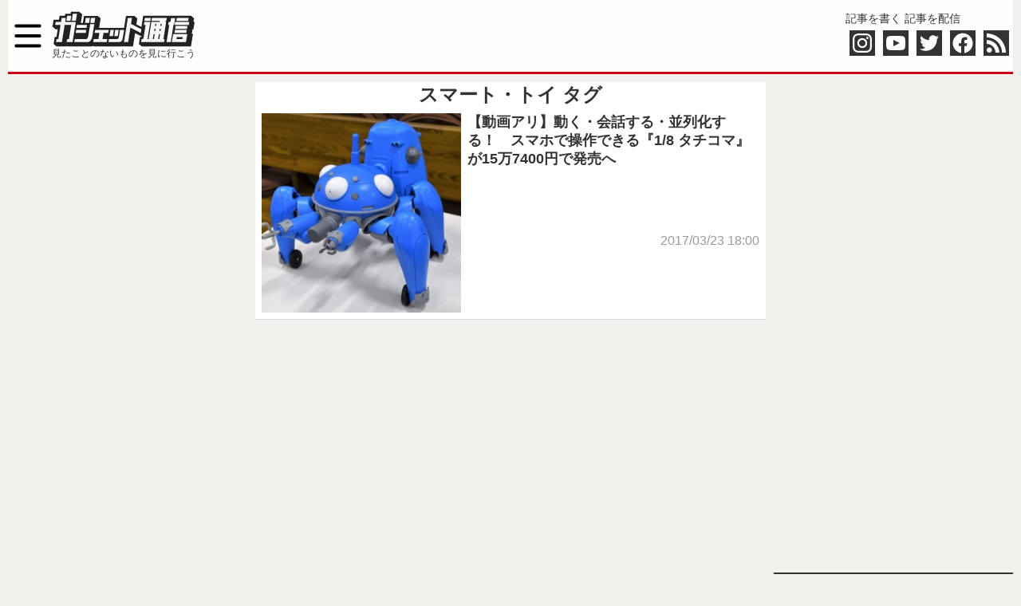

--- FILE ---
content_type: text/html; charset=utf-8
request_url: https://www.google.com/recaptcha/api2/aframe
body_size: 268
content:
<!DOCTYPE HTML><html><head><meta http-equiv="content-type" content="text/html; charset=UTF-8"></head><body><script nonce="SNbOP5SdtzVEMVY1mMARPw">/** Anti-fraud and anti-abuse applications only. See google.com/recaptcha */ try{var clients={'sodar':'https://pagead2.googlesyndication.com/pagead/sodar?'};window.addEventListener("message",function(a){try{if(a.source===window.parent){var b=JSON.parse(a.data);var c=clients[b['id']];if(c){var d=document.createElement('img');d.src=c+b['params']+'&rc='+(localStorage.getItem("rc::a")?sessionStorage.getItem("rc::b"):"");window.document.body.appendChild(d);sessionStorage.setItem("rc::e",parseInt(sessionStorage.getItem("rc::e")||0)+1);localStorage.setItem("rc::h",'1769058426543');}}}catch(b){}});window.parent.postMessage("_grecaptcha_ready", "*");}catch(b){}</script></body></html>

--- FILE ---
content_type: text/javascript; charset=UTF-8
request_url: https://click.speee-ad.jp/v1/recwid?url=https%3A%2F%2Fgetnews.jp%2Ftag%2F%25E3%2582%25B9%25E3%2583%259E%25E3%2583%25BC%25E3%2583%2588%25E3%2583%25BB%25E3%2583%2588%25E3%2582%25A4&ft=1&placement_id=10718&placement_code=3-getnews_sp&v=4.3.0&device=1&os=2&ref=&cb_name=uzWidgetCallback0&sess_id=8a62ec87-1679-3eec-21f3-eb89c8f1b76f&ext=&cb=1769058425011
body_size: 117
content:
uzWidgetCallback0({"uuid":"d8e9d655-a85f-4474-b0d7-dedebb9b8f70","opt_out":false})
